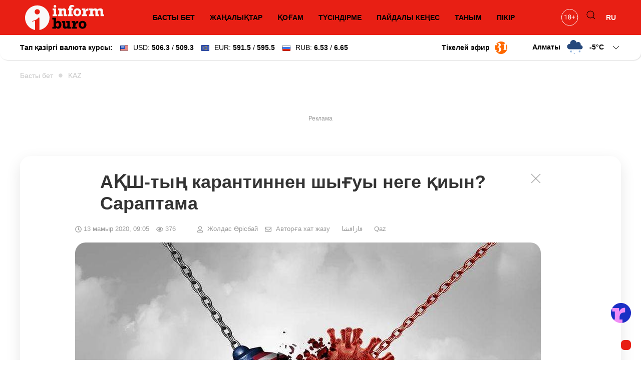

--- FILE ---
content_type: text/html; charset=utf-8
request_url: https://informburo.kz/kaz/ash-ty-karantinnen-shyuy-nege-iyn-saraptama.html
body_size: 18843
content:
<!DOCTYPE html>
<html lang="kk">

<head>
    <link rel="dns-prefetch" href="//fonts.googleapis.com">
    <meta charset="utf-8">
    <meta name="viewport" content="width=device-width, initial-scale=1">

    <title>АҚШ-тың карантиннен шығуы неге қиын? Сараптама - informburo.kz</title>
    <meta name="description" content="Күні кеше карантин шараларын босаңсытқан Ливан қайта жабылды. Себебі вирус жұқтырғандар саны тағы да күрт өскен. Таяуда осындай жағдайға Сингапур тап болды.">
    <link rel="canonical" href="https://informburo.kz/kaz/ash-ty-karantinnen-shyuy-nege-iyn-saraptama.html">
    <meta name="robots" content="index, follow, max-image-preview:large">
    <!-- Twitter Cards -->
    <meta name="twitter:card" content="summary_large_image">
    <meta name="twitter:site" content="@informburo_kz">
    <meta name="twitter:title" content="АҚШ-тың карантиннен шығуы неге қиын? Сараптама">
    <meta name="twitter:description" content="Күні кеше карантин шараларын босаңсытқан Ливан қайта жабылды. Себебі вирус жұқтырғандар саны тағы да күрт өскен. Таяуда осындай жағдайға Сингапур тап болды.">
    <meta name="twitter:image" content="https://informburo.kz/storage/photos/oldArticle/main/RF7vmgmg74Ngc1nH.jpg">
    <!-- Open Graph -->
    <meta property="og:site_name" content="informburo.kz">
    <meta property="og:type" content="article">
    <meta property="og:title" content="АҚШ-тың карантиннен шығуы неге қиын? Сараптама">
    <meta property="og:description" content="Күні кеше карантин шараларын босаңсытқан Ливан қайта жабылды. Себебі вирус жұқтырғандар саны тағы да күрт өскен. Таяуда осындай жағдайға Сингапур тап болды.">
    <meta property="og:image" content="https://informburo.kz/storage/photos/oldArticle/main/RF7vmgmg74Ngc1nH.jpg">
    <meta property="og:url" content="https://informburo.kz/kaz/ash-ty-karantinnen-shyuy-nege-iyn-saraptama.html">
    <meta property="site_name" content="informburo.kz">
    <meta property="article:published_time" content="2020-05-13T09:05:54+05:00">
    <meta property="article:modified_time" content="2026-01-15T11:53:18+05:00">
    <meta property="article:author" content="Жолдас Өрісбай">
    <meta property="article:section" content="KAZ">
    <meta property="article:tag" content="Сингапур">
    <meta property="article:tag" content="Дональд Трамп">
    <meta property="article:tag" content="Чикаго">
    <meta property="article:tag" content="Ливан">
    <meta property="article:tag" content="экономика">
    <meta property="article:tag" content="АҚШ">
    <meta property="article:tag" content="Илон Маск">
    <meta property="article:tag" content="қоғам">
    <meta property="article:tag" content="ғылым">
    <meta property="article:tag" content="Коронавирус">
    <meta property="article:tag" content="карантин">
    <!-- JSON-LD -->
    <script type="application/ld+json">
        {"@context":"https:\/\/schema.org","@graph":[{"@type":"NewsArticle","mainEntityOfPage":{"@type":"WebPage","@id":"https:\/\/informburo.kz\/kaz\/ash-ty-karantinnen-shyuy-nege-iyn-saraptama.html"},"headline":"АҚШ-тың карантиннен шығуы неге қиын? Сараптама","image":[{"@type":"ImageObject","url":"https:\/\/informburo.kz\/storage\/photos\/oldArticle\/main\/RF7vmgmg74Ngc1nH.jpg","width":"1280","height":"720"}],"datePublished":"2020-05-13T09:05:54+05:00","dateModified":"2026-01-15T11:53:18+05:00","description":"Күні кеше карантин шараларын босаңсытқан Ливан қайта жабылды. Себебі вирус жұқтырғандар саны тағы да күрт өскен. Таяуда осындай жағдайға Сингапур тап болды.","keywords":"Сингапур,Дональд Трамп,Чикаго,Ливан,экономика,АҚШ,Илон Маск,қоғам,ғылым,Коронавирус,карантин","articleSection":"KAZ","inLanguage":"kk","isPartOf":{"@type":"WebSite","name":"Informburo","@id":"https:\/\/informburo.kz"},"publisher":{"@type":"Organization","name":"Informburo","url":"https:\/\/informburo.kz","logo":{"@type":"ImageObject","url":"https:\/\/informburo.kz\/img\/logo_470x246.png","width":"470","height":"246"}},"author":{"@type":"Person","name":"Жолдас Өрісбай","url":"https:\/\/informburo.kz\/avtory\/zholdas-oerisbaj"}},{"@type":"NewsMediaOrganization","alternateName":["информбюро","informburo","информбюро кз","informburo kz"],"description":"Последние новости Казахстана и мира. Informburo.kz — аналитика, эксклюзивные материалы, рейтинги и репортажи. Будьте в курсе новых событий и новостей!","email":"info@informburo.kz","foundingDate":"01-01-2015","name":"Informburo","sameAs":["https:\/\/www.facebook.com\/informburo.kz","https:\/\/www.tiktok.com\/@informburo.kz","https:\/\/www.youtube.com\/channel\/UCQI3qvA84CyU9y9qfLxWkBw?sub_confirmation=1","https:\/\/instagram.com\/informburo.kz","https:\/\/twitter.com\/informburo_kz","https:\/\/www.whatsapp.com\/channel\/0029VaPTiE71NCrWRHOC5v0T"],"url":"https:\/\/informburo.kz","telephone":"+7(727)3550311","logo":{"@type":"ImageObject","url":"https:\/\/informburo.kz\/img\/logo_470x246.png","width":"470","height":"246","@id":"logo"},"image":"https:\/\/informburo.kz\/img\/logo_470x246.png","address":{"@type":"PostalAddress","streetAddress":"Тажибаевой, 155","addressLocality":"Алматы","addressCountry":"KZ","postalCode":"050060"},"@id":"Informburo"},{"@type":"BreadcrumbList","itemListElement":[{"@type":"ListItem","position":1,"item":{"@type":"Thing","name":"Главная","@id":"https:\/\/informburo.kz"}},{"@type":"ListItem","position":2,"item":{"@type":"Thing","name":"KAZ","@id":"https:\/\/informburo.kz\/kaz"}},{"@type":"ListItem","position":3,"item":{"@type":"Thing","name":"АҚШ-тың карантиннен шығуы неге қиын? Сараптама","@id":"https:\/\/informburo.kz\/kaz\/ash-ty-karantinnen-shyuy-nege-iyn-saraptama.html"}}]}]}
    </script>



    <link rel="apple-touch-icon" sizes="180x180" href="https://informburo.kz/img/favicons/apple-touch-icon.png">
    <link rel="icon" type="image/png" sizes="32x32" href="https://informburo.kz/img/favicons/favicon-32x32.png">
    <link rel="icon" type="image/png" sizes="16x16" href="https://informburo.kz/img/favicons/favicon-16x16.png">
    <link rel="manifest" href="https://informburo.kz/img/favicons/site.webmanifest">
    <link rel="mask-icon" href="https://informburo.kz/img/favicons/safari-pinned-tab.svg" color="#e83212">
    <link rel="shortcut icon" href="https://informburo.kz/img/favicons/favicon.ico">
    <meta name="msapplication-TileColor" content="#e83212">
    <meta name="msapplication-config" content="https://informburo.kz/img/favicons/browserconfig.xml">
    <meta name="theme-color" content="#e83212">
    <meta name="csrf-token" content="zuNboeTTF4bhyt08PcWWCHtf4eRlmRtYeVHiylMf">

            <meta property="yandex_recommendations_title" content="АҚШ-тың карантиннен шығуы неге қиын? Сараптама" />
        <meta property="yandex_recommendations_category" content="KAZ" />
        <meta property="yandex_recommendations_image" content="/storage/photos/oldArticle/main/RF7vmgmg74Ngc1nH.jpg" />
        <meta itemprop="datePublished" content="Wed, 13 May 2020 09:05:54 +0500" />

        <link rel="amphtml" href="https://informburo.kz/amp/kaz/ash-ty-karantinnen-shyuy-nege-iyn-saraptama.html">
    
    <meta property="fb:app_id" content="671455063019744" />
    <meta name="pmail-verification" content="5edca9336b9405bd94ba7f7c093cf850">
    <meta name="yandex-verification" content="65ababc96badbfc6" />
    <meta name="zen-verification" content="AVXoPZsp4Y3HbOZMHjQAT4CAlM475nw4V85DeAWesyF6LOm0xJMNrvDZbzn9s7lf" />
    <link rel="alternate" type="application/rss+xml" title="Informburo.kz: Cвежие новости Казахстана и мира"
        href="https://informburo.kz/rss/pubsubhubbub-feed.xml">


    <link rel="preload" as="style"
        href="https://fonts.googleapis.com/css2?family=Noto+Serif:ital,wght@0,400;0,700;1,400;1,700&display=swap" />

    <link href="https://fonts.googleapis.com/css2?family=Noto+Serif:ital,wght@0,400;0,700;1,400;1,700&display=swap"
        rel="stylesheet">

    <!-- Livewire Styles --><style >[wire\:loading][wire\:loading], [wire\:loading\.delay][wire\:loading\.delay], [wire\:loading\.inline-block][wire\:loading\.inline-block], [wire\:loading\.inline][wire\:loading\.inline], [wire\:loading\.block][wire\:loading\.block], [wire\:loading\.flex][wire\:loading\.flex], [wire\:loading\.table][wire\:loading\.table], [wire\:loading\.grid][wire\:loading\.grid], [wire\:loading\.inline-flex][wire\:loading\.inline-flex] {display: none;}[wire\:loading\.delay\.none][wire\:loading\.delay\.none], [wire\:loading\.delay\.shortest][wire\:loading\.delay\.shortest], [wire\:loading\.delay\.shorter][wire\:loading\.delay\.shorter], [wire\:loading\.delay\.short][wire\:loading\.delay\.short], [wire\:loading\.delay\.default][wire\:loading\.delay\.default], [wire\:loading\.delay\.long][wire\:loading\.delay\.long], [wire\:loading\.delay\.longer][wire\:loading\.delay\.longer], [wire\:loading\.delay\.longest][wire\:loading\.delay\.longest] {display: none;}[wire\:offline][wire\:offline] {display: none;}[wire\:dirty]:not(textarea):not(input):not(select) {display: none;}:root {--livewire-progress-bar-color: #2299dd;}[x-cloak] {display: none !important;}[wire\:cloak] {display: none !important;}dialog#livewire-error::backdrop {background-color: rgba(0, 0, 0, .6);}</style>
    <link rel="preload" as="style" href="https://informburo.kz/build/assets/app-Z6KuL5bF.css" /><link rel="stylesheet" href="https://informburo.kz/build/assets/app-Z6KuL5bF.css" data-navigate-track="reload" />
    <!-- Google Tag Manager -->
    <script>
        (function(w, d, s, l, i) {
            w[l] = w[l] || [];
            w[l].push({
                'gtm.start': new Date().getTime(),
                event: 'gtm.js'
            });
            var f = d.getElementsByTagName(s)[0],
                j = d.createElement(s),
                dl = l != 'dataLayer' ? '&l=' + l : '';
            j.async = true;
            j.src =
                'https://www.googletagmanager.com/gtm.js?id=' + i + dl;
            f.parentNode.insertBefore(j, f);
        })(window, document, 'script', 'dataLayer', 'GTM-KZ4HPFZ');
    </script>
    <!-- End Google Tag Manager -->

            <script src="https://cdn.jsdelivr.net/npm/vue@2.7.8"></script>

        <script>
            var article = {
                id: "82374"
            };
        </script>

                <script async src="https://jsn.24smi.net/smi.js"></script>

    <script>
        window.yaContextCb = window.yaContextCb || []
    </script>
    <script src='https://yandex.ru/ads/system/context.js' defer></script>

    <script src="https://cdn.gravitec.net/storage/fd9e57a088e9374f005ef5dc3d16d72e/client.js" defer></script>
</head>

<body class="kaz">
    <!-- Google Tag Manager (noscript) -->
    <noscript><iframe src="https://www.googletagmanager.com/ns.html?id=GTM-KZ4HPFZ" height="0" width="0"
            style="display:none;visibility:hidden"></iframe></noscript>
    <!-- End Google Tag Manager (noscript) -->

                        <!-- Banner A (adaptive) -->
<div id="adfox_168138554121941889" class="uk-text-center banner-a"></div>
<script>
    window.yaContextCb.push(()=>{
        Ya.adfoxCode.createAdaptive({
            ownerId: 393309,
            containerId: 'adfox_168138554121941889',
            params: {
                p1: 'cugts',
                p2: 'hrdc'
            }
        }, ['desktop', 'tablet'], {
            tabletWidth: 830,
            phoneWidth: 480,
            isAutoReloads: false
        })
    })
</script>            
    <header id="main-header" class="main-header uk-sticky" uk-sticky="show-on-up: true; animation: uk-animation-slide-top;"
    style="z-index: 999; overflow: hidden;">
    <div class="uk-container">
        <nav class="header-nav uk-navbar-container uk-navbar" uk-navbar>
            <div class="nav-overlay uk-navbar-left uk-width-expand">
                <button class="uk-navbar-toggle uk-hidden@m uk-icon uk-navbar-toggle-icon" uk-navbar-toggle-icon
                    uk-toggle="#modal-nav" type="button" style="z-index: 1;"></button>
                <a class="uk-navbar-item uk-logo"
                    href="https://informburo.kz/kaz">
                    <img src="/img/logo_main.svg?id=9876b082f169856d6ed0" width="158" height="50" alt="informburo"
                        class="uk-visible@m">
                    <img src="/img/logo_white_mobile.svg?id=9876b082f169856d6ed0" width="155" height="32"
                        alt="informburo" class="uk-hidden@m">

                    

                    

                    
                    
                </a>
                <ul class="uk-navbar-nav uk-visible@m uk-width-expand uk-flex-center">
                                            <li
                            class="">
                            <a href="https://informburo.kz/kaz">БАСТЫ БЕТ</a>
                        </li>
                        <li class="">
                            <a href="https://informburo.kz/kaz/newskaz">ЖАҢАЛЫҚТАР</a>
                        </li>
                        <li
                            class="">
                            <a href="https://informburo.kz/kaz/kogam">ҚОҒАМ</a>
                        </li>
                        <li
                            class="">
                            <a href="https://informburo.kz/kaz/tusyndirme">ТҮСІНДІРМЕ</a>
                        </li>
                        <li
                            class="">
                            <a href="https://informburo.kz/kaz/paydaly-kenes">ПАЙДАЛЫ КЕҢЕС</a>
                        </li>
                        <li
                            class="">
                            <a href="https://informburo.kz/kaz/tanym">ТАНЫМ</a>
                        </li>
                        <li class="">
                            <a href="https://informburo.kz/kaz/pikir">ПІКІР</a>
                        </li>
                                    </ul>
            </div>
            <div class="nav-overlay uk-navbar-right">
                <ul class="uk-navbar-nav">
                    <li>
                        <a class="uk-navbar-item"
                            href="https://informburo.kz/page/kaz/restrict"
                            title="Возрастные ограничения на informburo.kz">
                            <svg class="age-restrictions uk-preserve" width="35" viewBox="0 0 37 36" fill="none"
                                xmlns="http://www.w3.org/2000/svg" class="age-restrictions uk-preserve uk-svg"
                                data-svg="/img/18+.svg">
                                <circle cx="18.573" cy="17.7364" r="17.2364" stroke="black"></circle>
                                <path
                                    d="M11.5564 22H10.2849V13.5713L7.73511 14.5078V13.3594L11.3582 11.999H11.5564V22ZM21.2976 14.6445C21.2976 15.1413 21.1654 15.5833 20.9011 15.9707C20.6414 16.3581 20.2882 16.6611 19.8416 16.8799C20.3611 17.1032 20.7712 17.429 21.072 17.8574C21.3774 18.2858 21.53 18.7712 21.53 19.3135C21.53 20.1748 21.2384 20.8607 20.655 21.3711C20.0763 21.8815 19.3129 22.1367 18.365 22.1367C17.408 22.1367 16.6401 21.8815 16.0613 21.3711C15.4871 20.8561 15.2 20.1702 15.2 19.3135C15.2 18.7757 15.3458 18.2904 15.6375 17.8574C15.9337 17.4245 16.3416 17.0964 16.8611 16.873C16.419 16.6543 16.0704 16.3512 15.8152 15.9639C15.56 15.5765 15.4324 15.1367 15.4324 14.6445C15.4324 13.806 15.7013 13.1406 16.239 12.6484C16.7768 12.1562 17.4854 11.9102 18.365 11.9102C19.24 11.9102 19.9464 12.1562 20.4841 12.6484C21.0264 13.1406 21.2976 13.806 21.2976 14.6445ZM20.2654 19.2861C20.2654 18.7301 20.0876 18.2767 19.7322 17.9258C19.3813 17.5749 18.921 17.3994 18.3513 17.3994C17.7817 17.3994 17.3236 17.5726 16.9773 17.9189C16.6355 18.2653 16.4646 18.721 16.4646 19.2861C16.4646 19.8512 16.6309 20.2956 16.9636 20.6191C17.3009 20.9427 17.768 21.1045 18.365 21.1045C18.9574 21.1045 19.4223 20.9427 19.7595 20.6191C20.0968 20.291 20.2654 19.8467 20.2654 19.2861ZM18.365 12.9492C17.8682 12.9492 17.4649 13.1042 17.155 13.4141C16.8497 13.7194 16.697 14.1364 16.697 14.665C16.697 15.1709 16.8474 15.5811 17.1482 15.8955C17.4535 16.2054 17.8591 16.3604 18.365 16.3604C18.8708 16.3604 19.2742 16.2054 19.575 15.8955C19.8803 15.5811 20.033 15.1709 20.033 14.665C20.033 14.1592 19.8757 13.7467 19.5613 13.4277C19.2468 13.1087 18.8481 12.9492 18.365 12.9492ZM26.8757 16.6611H29.6511V17.8574H26.8757V21.002H25.6042V17.8574H22.8289V16.6611H25.6042V13.7559H26.8757V16.6611Z"
                                    fill="black"></path>
                            </svg>
                        </a>
                    </li>
                    <li class="uk-visible@m">
                        <button class="uk-navbar-toggle" uk-toggle="target: .nav-overlay; animation: uk-animation-fade"
                            type="button">
                            <svg class="uk-icon uk-search-icon" width="20" height="20" viewBox="0 0 20 20"
                                xmlns="http://www.w3.org/2000/svg">
                                <circle fill="none" stroke="#000" stroke-width="1.1" cx="9" cy="9"
                                    r="7"></circle>
                                <path fill="none" stroke="#000" stroke-width="1.1" d="M14,14 L18,18 L14,14 Z">
                                </path>
                            </svg>
                        </button>
                    </li>
                    <li class="uk-active">
                                                    <a href="https://informburo.kz">RU</a>
                                            </li>
                </ul>
            </div>
            <div class="nav-overlay uk-navbar-left uk-flex-1" hidden>
                <div class="uk-navbar-item uk-width-expand">
                    <form action="/search" method="GET" class="uk-search uk-search-navbar uk-width-1-1">
                        <input class="uk-search-input" name="q" type="search"
                            placeholder="Іздеу..." autofocus>
                    </form>
                </div>
                <button class="uk-navbar-toggle" uk-close
                    uk-toggle="target: .nav-overlay; animation: uk-animation-fade" type="button"></button>
            </div>
        </nav>
    </div>
</header>
    <div class="header-information">
        <div class="uk-container">
            <div class="uk-grid uk-grid-small uk-flex-between uk-flex-middle">
                <div>
                                            <!--[if BLOCK]><![endif]-->    <div>
        <div wire:snapshot="{&quot;data&quot;:{&quot;lang&quot;:&quot;kaz&quot;,&quot;rates&quot;:[[[[&quot;506.3&quot;,&quot;USD&quot;,&quot;\u0414\u043e\u043b\u043b\u0430\u0440&quot;,&quot;\u0421\u0428\u0410&quot;,&quot;509.3&quot;],{&quot;s&quot;:&quot;arr&quot;}],[[&quot;591.5&quot;,&quot;EUR&quot;,&quot;\u0415\u0432\u0440\u043e&quot;,&quot;595.5&quot;],{&quot;s&quot;:&quot;arr&quot;}],[[&quot;6.53&quot;,&quot;RUB&quot;,&quot;\u0420\u043e\u0441\u0441\u0438\u0439\u0441\u043a\u0438\u0439&quot;,&quot;\u0440\u0443\u0431\u043b\u044c&quot;,&quot;6.65&quot;],{&quot;s&quot;:&quot;arr&quot;}]],{&quot;class&quot;:&quot;Illuminate\\Support\\Collection&quot;,&quot;s&quot;:&quot;clctn&quot;}]},&quot;memo&quot;:{&quot;id&quot;:&quot;sVnE3lNdfxliiyn1EnOi&quot;,&quot;name&quot;:&quot;exchange-rates&quot;,&quot;path&quot;:&quot;kaz\/ash-ty-karantinnen-shyuy-nege-iyn-saraptama.html&quot;,&quot;method&quot;:&quot;GET&quot;,&quot;release&quot;:&quot;a-a-a&quot;,&quot;children&quot;:[],&quot;scripts&quot;:[],&quot;assets&quot;:[],&quot;errors&quot;:[],&quot;locale&quot;:&quot;ru&quot;},&quot;checksum&quot;:&quot;309b674281e4fb371f722af3841bfea9c37a3d22c70686ae30fd36804ad39b9e&quot;}" wire:effects="{&quot;listeners&quot;:[&quot;refreshExchangeRates&quot;]}" wire:id="sVnE3lNdfxliiyn1EnOi" class="uk-visible@m">
            <a href="/tags/kurs-valyut" class="uk-link-reset">
                <div class="uk-grid uk-grid-small uk-flex-right">
                    <div>
                        <strong>Тап қазіргі валюта курсы:</strong>
                    </div>
                    <div>
                        <img src="/img/components/exchange/flag_usa.png" alt="USD" class="uk-margin-small-right">USD:
                        <strong>506.3</strong> / <strong>509.3</strong>
                    </div>
                    <div>
                        <img src="/img/components/exchange/european_union_flag.png" alt="EUR"
                            class="uk-margin-small-right">EUR:
                        <strong>591.5</strong> / <strong>595.5</strong>
                    </div>
                    <div>
                        <img src="/img/components/exchange/flag_russia.png" alt="RUB"
                            class="uk-margin-small-right">RUB:
                        <strong>6.53</strong> / <strong>6.65</strong>
                    </div>
                </div>
            </a>
        </div>
        <div class="uk-hidden@m">
            <div uk-icon="icon: chevron-down">
                <img src="/img/components/exchange/flag_usa.png" alt="USD" class="uk-margin-small-right">USD:
                <strong>506.3</strong> / <strong>509.3</strong>
            </div>
            <div class="uk-background-default uk-text-left uk-dropdown uk-drop" uk-dropdown="pos: bottom-left;">
                <ul class="uk-nav uk-dropdown-nav currencies-list">
                    <li>
                        <img src="/img/components/exchange/european_union_flag.png" alt="EUR"
                            class="uk-margin-small-right">EUR:
                        <strong>591.5</strong> / <strong>595.5</strong>
                    </li>
                    <li>
                        <img src="/img/components/exchange/flag_russia.png" alt="RUB"
                            class="uk-margin-small-right">RUB:
                        <strong>6.53</strong> / <strong>6.65</strong>
                    </li>
                </ul>
            </div>
        </div>
    </div>
<!--[if ENDBLOCK]><![endif]-->                        
                                    </div>
                <div class="uk-text-right uk-flex uk-flex-middle">
                    
                    
                                            <a href="https://31.kz/kz" class="uk-visible@m uk-flex uk-flex-middle uk-margin-right"
                            style="color: #000;" target="_blank" rel="nofollow">
                            <strong class="uk-margin-small-right">Тікелей эфир</strong> <img
                                src="/img/components/31-logo.svg" width="25" uk-img>
                        </a>
                    
                                            <div class="uk-margin-medium-left">
                            <!--[if BLOCK]><![endif]-->    <div class="weather-forecast">
        <div wire:snapshot="{&quot;data&quot;:{&quot;lang&quot;:&quot;kaz&quot;,&quot;weather&quot;:[{&quot;aktau&quot;:[{&quot;city&quot;:&quot;\u0410\u049b\u0442\u0430\u0443&quot;,&quot;icon&quot;:&quot;3.svg&quot;,&quot;temp&quot;:-3},{&quot;s&quot;:&quot;arr&quot;}],&quot;aktobe&quot;:[{&quot;city&quot;:&quot;\u0410\u049b\u0442\u04e9\u0431\u0435&quot;,&quot;icon&quot;:&quot;71-73-75-77.svg&quot;,&quot;temp&quot;:-22},{&quot;s&quot;:&quot;arr&quot;}],&quot;almaty&quot;:[{&quot;city&quot;:&quot;\u0410\u043b\u043c\u0430\u0442\u044b&quot;,&quot;icon&quot;:&quot;71-73-75-77.svg&quot;,&quot;temp&quot;:-5},{&quot;s&quot;:&quot;arr&quot;}],&quot;astana&quot;:[{&quot;city&quot;:&quot;\u0410\u0441\u0442\u0430\u043d\u0430&quot;,&quot;icon&quot;:&quot;3.svg&quot;,&quot;temp&quot;:-25},{&quot;s&quot;:&quot;arr&quot;}],&quot;atyrau&quot;:[{&quot;city&quot;:&quot;\u0410\u0442\u044b\u0440\u0430\u0443&quot;,&quot;icon&quot;:&quot;2.svg&quot;,&quot;temp&quot;:-8},{&quot;s&quot;:&quot;arr&quot;}],&quot;balhash&quot;:[{&quot;city&quot;:&quot;\u0411\u0430\u043b\u049b\u0430\u0448&quot;,&quot;icon&quot;:&quot;3.svg&quot;,&quot;temp&quot;:-11},{&quot;s&quot;:&quot;arr&quot;}],&quot;zheskazgan&quot;:[{&quot;city&quot;:&quot;\u0416\u0435\u0437\u049b\u0430\u0437\u0493\u0430\u043d&quot;,&quot;icon&quot;:&quot;3.svg&quot;,&quot;temp&quot;:-16},{&quot;s&quot;:&quot;arr&quot;}],&quot;karaganda&quot;:[{&quot;city&quot;:&quot;\u049a\u0430\u0440\u0430\u0493\u0430\u043d\u0434\u044b&quot;,&quot;icon&quot;:&quot;3.svg&quot;,&quot;temp&quot;:-16},{&quot;s&quot;:&quot;arr&quot;}],&quot;kokshetau&quot;:[{&quot;city&quot;:&quot;\u041a\u04e9\u043a\u0448\u0435\u0442\u0430\u0443&quot;,&quot;icon&quot;:&quot;3.svg&quot;,&quot;temp&quot;:-32},{&quot;s&quot;:&quot;arr&quot;}],&quot;kostanay&quot;:[{&quot;city&quot;:&quot;\u049a\u043e\u0441\u0442\u0430\u043d\u0430\u0439&quot;,&quot;icon&quot;:&quot;2.svg&quot;,&quot;temp&quot;:-32},{&quot;s&quot;:&quot;arr&quot;}],&quot;kyzylorda&quot;:[{&quot;city&quot;:&quot;\u049a\u044b\u0437\u044b\u043b\u043e\u0440\u0434\u0430&quot;,&quot;icon&quot;:&quot;2.svg&quot;,&quot;temp&quot;:-13},{&quot;s&quot;:&quot;arr&quot;}],&quot;pavlodar&quot;:[{&quot;city&quot;:&quot;\u041f\u0430\u0432\u043b\u043e\u0434\u0430\u0440&quot;,&quot;icon&quot;:&quot;3.svg&quot;,&quot;temp&quot;:-28},{&quot;s&quot;:&quot;arr&quot;}],&quot;petropavlovsk&quot;:[{&quot;city&quot;:&quot;\u041f\u0435\u0442\u0440\u043e\u043f\u0430\u0432\u043b&quot;,&quot;icon&quot;:&quot;3.svg&quot;,&quot;temp&quot;:-34},{&quot;s&quot;:&quot;arr&quot;}],&quot;semey&quot;:[{&quot;city&quot;:&quot;\u0421\u0435\u043c\u0435\u0439&quot;,&quot;icon&quot;:&quot;3.svg&quot;,&quot;temp&quot;:-23},{&quot;s&quot;:&quot;arr&quot;}],&quot;taldykorgan&quot;:[{&quot;city&quot;:&quot;\u0422\u0430\u043b\u0434\u044b\u049b\u043e\u0440\u0493\u0430\u043d&quot;,&quot;icon&quot;:&quot;3.svg&quot;,&quot;temp&quot;:-15},{&quot;s&quot;:&quot;arr&quot;}],&quot;taraz&quot;:[{&quot;city&quot;:&quot;\u0422\u0430\u0440\u0430\u0437&quot;,&quot;icon&quot;:&quot;3.svg&quot;,&quot;temp&quot;:-6},{&quot;s&quot;:&quot;arr&quot;}],&quot;turkestan&quot;:[{&quot;city&quot;:&quot;\u0422\u04af\u0440\u043a\u0456\u0441\u0442\u0430\u043d&quot;,&quot;icon&quot;:&quot;71-73-75-77.svg&quot;,&quot;temp&quot;:-8},{&quot;s&quot;:&quot;arr&quot;}],&quot;uralsk&quot;:[{&quot;city&quot;:&quot;\u041e\u0440\u0430\u043b&quot;,&quot;icon&quot;:&quot;71-73-75-77.svg&quot;,&quot;temp&quot;:-16},{&quot;s&quot;:&quot;arr&quot;}],&quot;ust-kamenogorsk&quot;:[{&quot;city&quot;:&quot;\u04e8\u0441\u043a\u0435\u043c\u0435\u043d&quot;,&quot;icon&quot;:&quot;3.svg&quot;,&quot;temp&quot;:-22},{&quot;s&quot;:&quot;arr&quot;}],&quot;shymkent&quot;:[{&quot;city&quot;:&quot;\u0428\u044b\u043c\u043a\u0435\u043d\u0442&quot;,&quot;icon&quot;:&quot;71-73-75-77.svg&quot;,&quot;temp&quot;:-6},{&quot;s&quot;:&quot;arr&quot;}]},{&quot;s&quot;:&quot;arr&quot;}],&quot;default_weather_city&quot;:&quot;almaty&quot;},&quot;memo&quot;:{&quot;id&quot;:&quot;GTIcEUShGq9w5D3r4m0z&quot;,&quot;name&quot;:&quot;weather-forecast&quot;,&quot;path&quot;:&quot;kaz\/ash-ty-karantinnen-shyuy-nege-iyn-saraptama.html&quot;,&quot;method&quot;:&quot;GET&quot;,&quot;release&quot;:&quot;a-a-a&quot;,&quot;children&quot;:[],&quot;scripts&quot;:[],&quot;assets&quot;:[],&quot;errors&quot;:[],&quot;locale&quot;:&quot;ru&quot;},&quot;checksum&quot;:&quot;5336a46b90a0e3ff7a4f5199655ed08fd85aeee15a4c903e8112de8c04e97220&quot;}" wire:effects="[]" wire:id="GTIcEUShGq9w5D3r4m0z" class="uk-grid uk-grid-small">
            <div>
                <div class="">
                    <div class="current-city">
                        <span class="default-city">Алматы</span>
                        <img src="/img/components/weather/day/71-73-75-77.svg"
                            class="uk-visible@m default-icon weather-icon" uk-svg>
                        <span class="default-temp">-5<span
                                class="deg">C</span>
                            <svg class=" uk-icon" width="20" height="20" viewBox="0 0 20 20" xmlns="http://www.w3.org/2000/svg">
                                <polyline fill="none" stroke="#000" stroke-width="1.03" points="16 7 10 13 4 7">
                                </polyline>
                            </svg>
                        </span>
                    </div>
                     <div id="weather-cities" class="uk-background-default uk-dropdown uk-text-left uk-drop"
                        uk-dropdown="pos: bottom-right; mode: click;">
                        <div class="weather-cities-scrollable">
                            <ul class="uk-visible@m uk-nav uk-dropdown-nav cities-list uk-column-1-2@m">
                                <!--[if BLOCK]><![endif]-->                                    <a href="/weather/aktau" style="text-decoration: none;">
                                        <li class="city" data-key="aktau" data-city="Ақтау"
                                            data-icon="/img/components/weather/day/3.svg"
                                            data-temp="-3">
                                            <img src="/img/components/weather/day/3.svg"
                                                class="weather-icon-dropdown" uk-svg>
                                            <span>-3&deg;C</span>
                                            <span>Ақтау </span>
                                        </li>
                                    </a>
                                    
                                                                    <a href="/weather/aktobe" style="text-decoration: none;">
                                        <li class="city" data-key="aktobe" data-city="Ақтөбе"
                                            data-icon="/img/components/weather/day/71-73-75-77.svg"
                                            data-temp="-22">
                                            <img src="/img/components/weather/day/71-73-75-77.svg"
                                                class="weather-icon-dropdown" uk-svg>
                                            <span>-22&deg;C</span>
                                            <span>Ақтөбе </span>
                                        </li>
                                    </a>
                                    
                                                                    <a href="/weather/almaty" style="text-decoration: none;">
                                        <li class="city" data-key="almaty" data-city="Алматы"
                                            data-icon="/img/components/weather/day/71-73-75-77.svg"
                                            data-temp="-5">
                                            <img src="/img/components/weather/day/71-73-75-77.svg"
                                                class="weather-icon-dropdown" uk-svg>
                                            <span>-5&deg;C</span>
                                            <span>Алматы </span>
                                        </li>
                                    </a>
                                    
                                                                    <a href="/weather/astana" style="text-decoration: none;">
                                        <li class="city" data-key="astana" data-city="Астана"
                                            data-icon="/img/components/weather/day/3.svg"
                                            data-temp="-25">
                                            <img src="/img/components/weather/day/3.svg"
                                                class="weather-icon-dropdown" uk-svg>
                                            <span>-25&deg;C</span>
                                            <span>Астана </span>
                                        </li>
                                    </a>
                                    
                                                                    <a href="/weather/atyrau" style="text-decoration: none;">
                                        <li class="city" data-key="atyrau" data-city="Атырау"
                                            data-icon="/img/components/weather/day/2.svg"
                                            data-temp="-8">
                                            <img src="/img/components/weather/day/2.svg"
                                                class="weather-icon-dropdown" uk-svg>
                                            <span>-8&deg;C</span>
                                            <span>Атырау </span>
                                        </li>
                                    </a>
                                    
                                                                    <a href="/weather/balhash" style="text-decoration: none;">
                                        <li class="city" data-key="balhash" data-city="Балқаш"
                                            data-icon="/img/components/weather/day/3.svg"
                                            data-temp="-11">
                                            <img src="/img/components/weather/day/3.svg"
                                                class="weather-icon-dropdown" uk-svg>
                                            <span>-11&deg;C</span>
                                            <span>Балқаш </span>
                                        </li>
                                    </a>
                                    
                                                                    <a href="/weather/zheskazgan" style="text-decoration: none;">
                                        <li class="city" data-key="zheskazgan" data-city="Жезқазған"
                                            data-icon="/img/components/weather/day/3.svg"
                                            data-temp="-16">
                                            <img src="/img/components/weather/day/3.svg"
                                                class="weather-icon-dropdown" uk-svg>
                                            <span>-16&deg;C</span>
                                            <span>Жезқазған </span>
                                        </li>
                                    </a>
                                    
                                                                    <a href="/weather/karaganda" style="text-decoration: none;">
                                        <li class="city" data-key="karaganda" data-city="Қарағанды"
                                            data-icon="/img/components/weather/day/3.svg"
                                            data-temp="-16">
                                            <img src="/img/components/weather/day/3.svg"
                                                class="weather-icon-dropdown" uk-svg>
                                            <span>-16&deg;C</span>
                                            <span>Қарағанды </span>
                                        </li>
                                    </a>
                                    
                                                                    <a href="/weather/kokshetau" style="text-decoration: none;">
                                        <li class="city" data-key="kokshetau" data-city="Көкшетау"
                                            data-icon="/img/components/weather/day/3.svg"
                                            data-temp="-32">
                                            <img src="/img/components/weather/day/3.svg"
                                                class="weather-icon-dropdown" uk-svg>
                                            <span>-32&deg;C</span>
                                            <span>Көкшетау </span>
                                        </li>
                                    </a>
                                    
                                                                    <a href="/weather/kostanay" style="text-decoration: none;">
                                        <li class="city" data-key="kostanay" data-city="Қостанай"
                                            data-icon="/img/components/weather/day/2.svg"
                                            data-temp="-32">
                                            <img src="/img/components/weather/day/2.svg"
                                                class="weather-icon-dropdown" uk-svg>
                                            <span>-32&deg;C</span>
                                            <span>Қостанай </span>
                                        </li>
                                    </a>
                                    
                                                                    <a href="/weather/kyzylorda" style="text-decoration: none;">
                                        <li class="city" data-key="kyzylorda" data-city="Қызылорда"
                                            data-icon="/img/components/weather/day/2.svg"
                                            data-temp="-13">
                                            <img src="/img/components/weather/day/2.svg"
                                                class="weather-icon-dropdown" uk-svg>
                                            <span>-13&deg;C</span>
                                            <span>Қызылорда </span>
                                        </li>
                                    </a>
                                    
                                                                    <a href="/weather/pavlodar" style="text-decoration: none;">
                                        <li class="city" data-key="pavlodar" data-city="Павлодар"
                                            data-icon="/img/components/weather/day/3.svg"
                                            data-temp="-28">
                                            <img src="/img/components/weather/day/3.svg"
                                                class="weather-icon-dropdown" uk-svg>
                                            <span>-28&deg;C</span>
                                            <span>Павлодар </span>
                                        </li>
                                    </a>
                                    
                                                                    <a href="/weather/petropavlovsk" style="text-decoration: none;">
                                        <li class="city" data-key="petropavlovsk" data-city="Петропавл"
                                            data-icon="/img/components/weather/day/3.svg"
                                            data-temp="-34">
                                            <img src="/img/components/weather/day/3.svg"
                                                class="weather-icon-dropdown" uk-svg>
                                            <span>-34&deg;C</span>
                                            <span>Петропавл </span>
                                        </li>
                                    </a>
                                    
                                                                    <a href="/weather/semey" style="text-decoration: none;">
                                        <li class="city" data-key="semey" data-city="Семей"
                                            data-icon="/img/components/weather/day/3.svg"
                                            data-temp="-23">
                                            <img src="/img/components/weather/day/3.svg"
                                                class="weather-icon-dropdown" uk-svg>
                                            <span>-23&deg;C</span>
                                            <span>Семей </span>
                                        </li>
                                    </a>
                                    
                                                                    <a href="/weather/taldykorgan" style="text-decoration: none;">
                                        <li class="city" data-key="taldykorgan" data-city="Талдықорған"
                                            data-icon="/img/components/weather/day/3.svg"
                                            data-temp="-15">
                                            <img src="/img/components/weather/day/3.svg"
                                                class="weather-icon-dropdown" uk-svg>
                                            <span>-15&deg;C</span>
                                            <span>Талдықорған </span>
                                        </li>
                                    </a>
                                    
                                                                    <a href="/weather/taraz" style="text-decoration: none;">
                                        <li class="city" data-key="taraz" data-city="Тараз"
                                            data-icon="/img/components/weather/day/3.svg"
                                            data-temp="-6">
                                            <img src="/img/components/weather/day/3.svg"
                                                class="weather-icon-dropdown" uk-svg>
                                            <span>-6&deg;C</span>
                                            <span>Тараз </span>
                                        </li>
                                    </a>
                                    
                                                                    <a href="/weather/turkestan" style="text-decoration: none;">
                                        <li class="city" data-key="turkestan" data-city="Түркістан"
                                            data-icon="/img/components/weather/day/71-73-75-77.svg"
                                            data-temp="-8">
                                            <img src="/img/components/weather/day/71-73-75-77.svg"
                                                class="weather-icon-dropdown" uk-svg>
                                            <span>-8&deg;C</span>
                                            <span>Түркістан </span>
                                        </li>
                                    </a>
                                    
                                                                    <a href="/weather/uralsk" style="text-decoration: none;">
                                        <li class="city" data-key="uralsk" data-city="Орал"
                                            data-icon="/img/components/weather/day/71-73-75-77.svg"
                                            data-temp="-16">
                                            <img src="/img/components/weather/day/71-73-75-77.svg"
                                                class="weather-icon-dropdown" uk-svg>
                                            <span>-16&deg;C</span>
                                            <span>Орал </span>
                                        </li>
                                    </a>
                                    
                                                                    <a href="/weather/ust-kamenogorsk" style="text-decoration: none;">
                                        <li class="city" data-key="ust-kamenogorsk" data-city="Өскемен"
                                            data-icon="/img/components/weather/day/3.svg"
                                            data-temp="-22">
                                            <img src="/img/components/weather/day/3.svg"
                                                class="weather-icon-dropdown" uk-svg>
                                            <span>-22&deg;C</span>
                                            <span>Өскемен </span>
                                        </li>
                                    </a>
                                    
                                                                    <a href="/weather/shymkent" style="text-decoration: none;">
                                        <li class="city" data-key="shymkent" data-city="Шымкент"
                                            data-icon="/img/components/weather/day/71-73-75-77.svg"
                                            data-temp="-6">
                                            <img src="/img/components/weather/day/71-73-75-77.svg"
                                                class="weather-icon-dropdown" uk-svg>
                                            <span>-6&deg;C</span>
                                            <span>Шымкент </span>
                                        </li>
                                    </a>
                                    
                                <!--[if ENDBLOCK]><![endif]-->                            </ul>
                            <a class="uk-button uk-button-primary uk-width-1-1 uk-margin-small-top" href="/weather">Все
                                города</a>
                        </div>
                    </div>
                </div>
            </div>
        </div>
    </div>
<!--[if ENDBLOCK]><![endif]-->                            
                        </div>
                                    </div>
            </div>
        </div>
    </div>



            
        
            
        
            
        
            
        
            
        
            
        
            
        
            
        
            
        
            
        
            
        
    
    <div class="content-box">
            
    
    <div class="uk-container">
        <nav aria-label="Breadcrumb">
    <ul class="uk-breadcrumb">
                    <li><a href="https://informburo.kz/kaz">Басты бет</a></li>

            
                                                <li><a href="https://informburo.kz/kaz">KAZ</a></li>
                            
            
            
            
            
            
            </ul>
</nav>
    </div>

            <!-- Banner B -->
<!-- Desktop -->
<div id="adfox_168138520745567123-82374-1" class="banner-block banner-970x90 uk-margin-top uk-visible@m banner-b"></div>
<script>
    window.yaContextCb.push(()=>{
        Ya.adfoxCode.createAdaptive({
            ownerId: 393309,
            containerId: 'adfox_168138520745567123-82374-1',
            params: {
                p1: 'cunlc',
                p2: 'hsaa'
            }
        }, ['desktop', 'tablet'], {
            tabletWidth: 830,
            phoneWidth: 480,
            isAutoReloads: false
        })
    })
</script>
<!-- Mobile -->
<div id="adfox_168138497491849464-82374-1" class="banner-block banner-320x100 uk-margin-top uk-hidden@m banner-b"></div>
<script>
    window.yaContextCb.push(()=>{
        Ya.adfoxCode.createAdaptive({
            ownerId: 393309,
            containerId: 'adfox_168138497491849464-82374-1',
            params: {
                p1: 'cunnu',
                p2: 'hsav'
            }
        }, ['phone'], {
            tabletWidth: 830,
            phoneWidth: 480,
            isAutoReloads: false
        })
    })
</script>
    
    <div class="article-infinite-scroll">
        <div class="uk-container">
            <article id="article-82374" class="content article-content uk-margin-medium-bottom">

                <header class="sticky-heading uk-card uk-card-default uk-card-body">
                    <div class="article-title uk-flex uk-flex-between">
                        <div>
                            <h1>
                                                                                                                                                                                                                                                                                                                                                                                                                                                                                                                                                                                                                                                                                                                                                                                                                                                                                                                                                                                                                                                                                                                                                                                                                                                                                                                                                                                                                                                                АҚШ-тың карантиннен шығуы неге қиын? Сараптама
                                                            </h1>
                        </div>
                        <div>
                            <a class="uk-close-large uk-icon uk-close" href="https://informburo.kz">
                                <svg width="20" height="20" viewBox="0 0 20 20" xmlns="http://www.w3.org/2000/svg">
                                    <line fill="none" stroke="#000" stroke-width="1.4" x1="1" y1="1"
                                        x2="19" y2="19"></line>
                                    <line fill="none" stroke="#000" stroke-width="1.4" x1="19" y1="1"
                                        x2="1" y2="19"></line>
                                </svg>
                            </a>
                        </div>
                    </div>
                </header>

                <div class="uk-container uk-container-small">
                    <div class="uk-grid">
                        <div class="uk-width-1-1 article-meta">
                            <small class="uk-text-muted">
                                
                                <svg class="uk-icon" xmlns="http://www.w3.org/2000/svg" viewBox="0 0 512 512" width="12.8"
                                    height="12.8">
                                    <path
                                        d="M256 8C119 8 8 119 8 256s111 248 248 248 248-111 248-248S393 8 256 8zm0 448c-110.5 0-200-89.5-200-200S145.5 56 256 56s200 89.5 200 200-89.5 200-200 200zm61.8-104.4l-84.9-61.7c-3.1-2.3-4.9-5.9-4.9-9.7V116c0-6.6 5.4-12 12-12h32c6.6 0 12 5.4 12 12v141.7l66.8 48.6c5.4 3.9 6.5 11.4 2.6 16.8L334.6 349c-3.9 5.3-11.4 6.5-16.8 2.6z">
                                    </path>
                                </svg>
                                
                                <time
                                    datetime="2020-05-13T09:05:54+05:00">13 мамыр 2020, 09:05</time>
                            </small>

                            <div wire:snapshot="{&quot;data&quot;:{&quot;id&quot;:82374,&quot;views&quot;:0,&quot;loading&quot;:true,&quot;isKaz&quot;:false},&quot;memo&quot;:{&quot;id&quot;:&quot;XWu006f4M0ClSNxNLCUx&quot;,&quot;name&quot;:&quot;article-views&quot;,&quot;path&quot;:&quot;kaz\/ash-ty-karantinnen-shyuy-nege-iyn-saraptama.html&quot;,&quot;method&quot;:&quot;GET&quot;,&quot;release&quot;:&quot;a-a-a&quot;,&quot;children&quot;:[],&quot;scripts&quot;:[],&quot;assets&quot;:[],&quot;lazyLoaded&quot;:false,&quot;lazyIsolated&quot;:true,&quot;errors&quot;:[],&quot;locale&quot;:&quot;ru&quot;},&quot;checksum&quot;:&quot;0b2d9fc9a56b765b535761aede99b9f9c84078a442927f62606ea01f6968e453&quot;}" wire:effects="[]" wire:id="XWu006f4M0ClSNxNLCUx" x-intersect="$wire.__lazyLoad(&#039;[base64]&#039;)"></div>                            

                            
                                                            <small class="article-meta-authors uk-text-muted">
                                    
                                    <svg class="uk-icon" xmlns="http://www.w3.org/2000/svg" viewBox="0 0 448 512"
                                        width="11.200000000000001" height="12.8">
                                        <path
                                            d="M313.6 304c-28.7 0-42.5 16-89.6 16-47.1 0-60.8-16-89.6-16C60.2 304 0 364.2 0 438.4V464c0 26.5 21.5 48 48 48h352c26.5 0 48-21.5 48-48v-25.6c0-74.2-60.2-134.4-134.4-134.4zM400 464H48v-25.6c0-47.6 38.8-86.4 86.4-86.4 14.6 0 38.3 16 89.6 16 51.7 0 74.9-16 89.6-16 47.6 0 86.4 38.8 86.4 86.4V464zM224 288c79.5 0 144-64.5 144-144S303.5 0 224 0 80 64.5 80 144s64.5 144 144 144zm0-240c52.9 0 96 43.1 96 96s-43.1 96-96 96-96-43.1-96-96 43.1-96 96-96z">
                                        </path>
                                    </svg>

                                                                            <a href="https://informburo.kz/avtory/zholdas-oerisbaj"
                                            target="_blank">Жолдас Өрісбай</a>
                                                                    </small>
                            
                                                            <small class="uk-text-muted">
                                    
                                    <svg class="uk-icon" xmlns="http://www.w3.org/2000/svg" viewBox="0 0 512 512" width="12.8"
                                        height="12.8">
                                        <path
                                            d="M464 64H48C21.49 64 0 85.49 0 112v288c0 26.51 21.49 48 48 48h416c26.51 0 48-21.49 48-48V112c0-26.51-21.49-48-48-48zm0 48v40.805c-22.422 18.259-58.168 46.651-134.587 106.49-16.841 13.247-50.201 45.072-73.413 44.701-23.208.375-56.579-31.459-73.413-44.701C106.18 199.465 70.425 171.067 48 152.805V112h416zM48 400V214.398c22.914 18.251 55.409 43.862 104.938 82.646 21.857 17.205 60.134 55.186 103.062 54.955 42.717.231 80.509-37.199 103.053-54.947 49.528-38.783 82.032-64.401 104.947-82.653V400H48z">
                                        </path>
                                    </svg>
                                    <a
                                        href="mailto:p.andreichenko@informburo.kz?subject=АҚШ-тың карантиннен шығуы неге қиын? Сараптама&body=Ссылка на материал (не удалять): https://informburo.kz/kaz/ash-ty-karantinnen-shyuy-nege-iyn-saraptama.html">
                                        Авторға хат жазу
                                    </a>
                                </small>
                            
                                                            <small class="uk-text-muted">
                                    <span class="uk-icon" uk-icon="icon: world; ratio: 0.8;"></span>
                                    <a href="#" class="article-translate" data-lang="vyaz">قازاقشا</a>
                                </small>

                                <small class="uk-text-muted">
                                    <span class="uk-icon" uk-icon="icon: world; ratio: 0.8;"></span>
                                    <a href="#" class="article-translate" data-lang="qaz">Qaz</a>
                                </small>
                                                    </div>
                    </div>
                                            <div class="uk-grid uk-grid-small">
                            <div class="uk-width-1-1">
                                                                    <figure class="article-main-img">
                                        <div class="uk-inline">
                                            <img class="uk-responsive-width" src="/storage/photos/oldArticle/main/RF7vmgmg74Ngc1nH.jpg"
                                                alt="Сурет depositphotos.com сайтынан алынды" fetchpriority="high">
                                                                                                                                                                                                                                                                                                                                                                                                                                                                                                                                                                                                                                                                                                                                                                                                                                                                                                                                                                                                                                                                                                                                        </div>
                                                                                    <figcaption>
                                                <small class="uk-text-muted">Сурет depositphotos.com сайтынан алынды</small>
                                            </figcaption>
                                                                            </figure>
                                                            </div>
                        </div>
                    
                    <div class="uk-grid">
                        <div class="uk-width-2-3@m uk-width-1-1">

                            
                            <strong class="article-excerpt">
                                Күні кеше карантин шараларын босаңсытқан Ливан қайта жабылды. Себебі вирус жұқтырғандар саны тағы да күрт өскен. Таяуда осындай жағдайға Сингапур тап болды.
                            </strong>

                            
                            <div class="article">
                                <style>@import 'https://fonts.googleapis.com/css?family=Noto+Serif:400,400i,700,700i&subset=cyrillic';
hr.empty { display:none;}
.article {
 color: #181818;
 font-family: 'Noto Serif', Arial, Helvetica, sans-serif;
 text-align: left;
 font-size: 16px;
	line-height:170%;
}
.article p {
 margin-bottom: 20px;
}
.article ul{
	margin:15px 0;
	padding:0;
}
.article ul li {
 display: block;
 position: relative;
	padding-left:15px; position:relative;
}
.article ul li:before {
 content: "▪";
 position: absolute;
 left: 0px;
}
.article hr {
	height:1px; color:#ededed;
}
.article a {
 color: #e81f14;
 text-decoration: underline;
}

.article a:hover {
 color: #181818;
 text-decoration: none
}

.article h2 {
 font-size: 22px;
 font-weight: 700;
 margin-top: 24px
}

.article .article-text-img {
 margin-bottom: 20px
}

.article .article-text-img img {
 margin-bottom: 10px
}

.article .article-text-img p {
 font-size: 14px;
 margin: 0
}


.article .article-text-img .article-img-cred {
 font-size: 12px
}

.article .article-text-img .article-img-cred a {
 color: #888;
 text-decoration: none
}

.article .article-text-img .article-img-cred a:hover {
 color: #181818
}

.article .blockquote, .article blockquote {
 background-color: #fafafa;
 padding: 30px;
 border-left: 5px solid #e81f14;
	margin-left:0;
	margin-right:0;
}
.article blockquote p {
 margin: 0;
}

.article .article-text-corrector {
 display: none;
 margin-bottom: 30px;
 margin-top: 20px;
}

.article .article-text-corrector p {
 font-size: 12px;
 color: #888
}

.article .article-text-corrector p i {
 color: #e81f14;
 margin-right: 5px
}

.article .article-text-share {
 margin-bottom: 30px
}

.article .article-text-tags {
 color: #888;
 text-transform: uppercase
}

.article .article-text-tags ul {
 list-style: none;
 display: inline-block;
 font-size: 11px;
 padding-left: 0;
}

.article .article-text-tags ul li {
 display: inline-block;
 padding-left: .7em;
 text-indent: -.7em;
	margin-right:5px;
}
.article .article-text-tags ul li:before {
 content: none;
 position: static;
}

.article .article-text-tags ul li a {
 color: #888;
 text-decoration: none;
	white-space:nowrap;

}

.article .article-text-tags ul li a:hover {
 color: #181818
}

.article .article-text-tags ul li a:before {
 content: "#"
}



.article iframe {
 max-width: 100%;
}
.article >iframe {
 margin-bottom: 20px;
}


.article table {
 margin-bottom: 20px;
}

.article .article-banner {
 width: 300px
}



.article .article-img-cred {
 margin-top: 0;
 text-align: left;
 margin-bottom: 20px
}
.article .article-img-cred>span {
 color: #888;
 display: block;
 font-size: 12px;
}




.article .text-card h2 span,
.opinion-item .opinion-item-header .opinion-item-title h4 {
 font-family: roboto, Arial, Helvetica, sans-serif
}

.opinion-item,
.opinion-item .opinion-item-header {
 display: -webkit-box;
 display: -ms-flexbox;
 -webkit-box-orient: horizontal;
 -webkit-box-direction: normal
}


.article .text-card {
 padding: 20px;
 border: 5px solid #ebebeb;
 margin-bottom: 30px
}

.article .article-text .text-card h2 {
 margin-top: 0
}

.article .text-card h2 span {
 font-size: 18px;
 font-weight: 700;
 color: #e81f14
}

.article .text-card a {
 color: #e81f14;
 text-decoration: underline
}

.article .text-card a:hover {
 color: #181818;
 text-decoration: none
}

.article .text-card p {
 margin: 0
}

.article .text-card:last-child {
 margin-bottom: 35px
}



.article-text .ib_image:first-child {margin-top:0; padding-top:0;}
.article .ib_image > p { margin: 0;}
.article .ib_image .img_inn {
 margin-top: 0;
 color: #888;
 font-size: 12px;
 margin-bottom: 0px;
}
.article .ib_image .img_inn div {
 margin: 0;
 padding: 0;
}

.article .ib_image .img_inn .row {
 display: -webkit-flex;
 display: -moz-flex;
 display: -ms-flex;
 display: -o-flex;
 display: flex;
 -webkit-flex-direction: column-reverse;
 -moz-flex-direction: column-reverse;
 -ms-flex-direction: column-reverse;
 -o-flex-direction: column-reverse;
 flex-direction: column-reverse;
}
.article .ib_image .img_inn .imgalt {
 font-size: 14px;
 margin: 0;
 color: #181818;
 margin-top: 5px;
}

.article .imgcopy {color:#999999; margin-top:5px; font-size:11px;}

.usual_tab { border:0; width:100% !important; font-size:12px;}
.usual_tab td { width:auto; padding:5px 10px; border:1px solid #ddd; }

.ib_image img {
 /* width: auto;
 height: auto;
 max-width: 100%;
 float: none; */
 margin-right: 10px;
}


.framevideo {width: 100%;
	padding-bottom: 56.25%; /* 16:9 */
	position: relative;}
.framevideo iframe { position:absolute; width:100%; height:100%;}
</style><article class="article"><p>Сәуір айында АҚШ бойымен түрлі штат орталықтарында карантин шараларына қарсы наразылықтар болды. Қазір сондай толқындар Еуропада ушыққаны белгілі. Расында, көптеген ел үкіметі тығырыққа тіреліп отыр. Трамп пандемияға қарсы дайындығын кеш бастап, <strong>80 мың адамның</strong> өлімін санап отырса да, өзінің саяси рейтингінің өскенін айтудан шаршар емес. Трамп қасындағы сарапшылардың ескертуін ескермей, америкалық консерваторлардың протестерін алға тартып, штаттарды қайта ашуды жылдамдатып отыр.</p>

<p><strong>Оқи отырыңыз: </strong><a href="https://informburo.kz/kaz/pandemiyadan-shyudy-sh-scenari-ash-pen-batys-europa-ay-zholdy-tadady.html" target="_blank">Пандемиядан шығудың үш сценариі. АҚШ пен Батыс Еуропа қай жолды таңдады?</a></p>


<p>АҚШ-тағы штат губернаторларының федералды биліктен еркін әрекет ете алуы карантиннен шығу процесін қиындатады. Себебі, әр штаттағы карантин (stay-at-home order) шарасын алуды тек сол штаттың губернаторы шешеді. Ал оған бұйыра айтуға Трамптың мансабы өтпейді. Сондықтан мамыр айының басынан бастап 50 штаттың жартысынан көбі ақырындап карантин шараларын алуды бастады. Карантинді алып жатқан штаттардың басым бөлігі губернаторы республикалық партиядан болғандар болып отыр. Ал Арканзас, Айова, Миссури, Небраска және Вайоминг штаттарының губернаторлары кейс сандары артып жатса да, "пандемияны жеңдік" деп жар салды. Себебі, олар республикалық партиядан және Трамптың нағыз қолдаушылары.</p>
<p>Ақ үй карантин шараларын босаңсытуды үш фазаға бөліп өткізуді ұсынды. Бірінші фазаға кейстер саны азая бастаған штаттар өте алады (жоғарыдағы бес штаттағы кейстер санының траекториясы төмендемесе де, бірінші фазаны бастап жіберді). Базалық карантин шаралары сақталады және <strong>10 адамнан артық жиналмау</strong> міндеттелген.</p>
<ul>
<li><strong>Бірінші фазада</strong> ресторандар, театрлар және жаттығу залдары ашылады. Бірақ барлар, мектептер және қарттар үйі жабық күйде қалады.</li>
<li><strong>Екінші фазада</strong> мектептер мен барлар ашылады және 50 адамнан артық жиналуға тыйым салынады. Қарттар үйі жабық қалуы тиіс.</li>
<li><strong>Үшінші фазада</strong> қоғам бұрынғы қалыпқа қайта оралады. Тек қашықты сақтау мен қолды жиі жуу сынды шаралар сақталады.</li>
</ul>

<p><strong>Оқи отырыңыз: </strong><a href="https://informburo.kz/kaz/ash-italiyany-atelgn-aytalauy-mmkn-eldeg-azastandytar-alay-mr-srp-zhatyr.html" target="_blank">"АҚШ Италияның қателігін қайталауы мүмкін". Елдегі қазақстандықтар қалай өмір сүріп жатыр?</a></p>


<p>Чикаго университетінің экономика профессоры Джозеф Вавраның зерттеуінше, әрбір үшінші америкалық отбасында 14 жасқа дейінгі баласы бар. Ал әрбір оныншы отбасы ажырасқан. Демек, отбасы үлкені жұмысқа кеткенде баланы қарайтын ешкім болмайды екен. Ал бірінші фазада жұмыс орындары ашыла бастағанымен, мектеп жабық екені белгілі. Мұндай отбасы шеңберіндегі мәселелерге федералды үкімет бас ауыртпайтыны анық, бірақ ескерілуі тиіс.</p>
<p>Сосын экономикалық тұрғыдан қарасаңыз да, АҚШ экономикасы өте күрделі әрі ішкі бизнес секторы өзара байланысқан. Мысалы, Айовадағы өндіріс орнына Огайодағы бөлшек не жартылай өнім қажет болуы мүмкін. Ал Айова ашылғанымен, Огайо әлі жабық. Демек, экономика жартылай ашылғанымен, өнім өндіру қиындықтары көп. Жоғарыда айтқанымыздай, әр штаттың өзінше әрекет етуі карантиннен шығуды осылай қиындатып отыр.</p>


<p><strong>Оқи отырыңыз: </strong><a href="https://informburo.kz/kaz/ash-dollary-halyaraly-mrtebesnen-ayyryla-ma-saraptama.html" target="_blank">АҚШ доллары халықаралық мәртебесінен айырыла ма? Сараптама</a></p>


<p>Күні кеше, Илон Маск ашуға мініп, Калифорния штаты губернаторының карантин шарасына қарамастан, Тесла көлігін құрастыратын зауытының жұмысын қайта бастап жіберді. Артынша оны Трамп жақтап, бір-біріне рақмет айтып та үлгерді. Илон Маск ғылымды жақтайтын азамат. Кезінде ол: <strong>"Егер менің айтқаным мен ғылым біріне-бірі қайшы келсе, ғылымды таңдаңыз"</strong> деген еді. Дәл қазір ол ғылымнан экономиканы жоғары қойып отыр.</p>
<p>Федералды және жергілікті билік пандемияны саясиландырып жіберді. Себебі, тезірек экономиканы қайта жандандыруды республикалықтар қаласа, демократтар адам өлімін алға тартып, асықпауды айтады. Екі жақтан да әрбір қадам, әрбір аргумент бірін-бірі дискредиттеу мақсатында жасалып жатыр. Трамп құлап бара жатқан ұшақтың рулін басқара отырып, <strong>"Есесіне, менің рейтингім жоғары"</strong> деп тұрғандай!</p></article>

                                                            </div>

                                                                                                                                                                                                                                                                                                                                                                                                                                                                                                                                                                                                                                                                                                                                                                                                                                                                    
                            <footer class="uk-grid">
                                <div class="uk-width-1-1 uk-margin-medium-bottom">
                                                                                                                        <div wire:snapshot="{&quot;data&quot;:{&quot;article_id&quot;:82374,&quot;lang&quot;:&quot;kaz&quot;,&quot;article_reactions&quot;:[null,{&quot;class&quot;:&quot;App\\Models\\Reactions&quot;,&quot;key&quot;:82374,&quot;s&quot;:&quot;mdl&quot;}]},&quot;memo&quot;:{&quot;id&quot;:&quot;0obzLcKGPjjyos8jAl4R&quot;,&quot;name&quot;:&quot;article-reactions&quot;,&quot;path&quot;:&quot;kaz\/ash-ty-karantinnen-shyuy-nege-iyn-saraptama.html&quot;,&quot;method&quot;:&quot;GET&quot;,&quot;release&quot;:&quot;a-a-a&quot;,&quot;children&quot;:[],&quot;scripts&quot;:[],&quot;assets&quot;:[],&quot;errors&quot;:[],&quot;locale&quot;:&quot;ru&quot;},&quot;checksum&quot;:&quot;1025cb79ec48b0aabdde221a4d20006a0b9c8d93dfa58fa18aa085badbda6779&quot;}" wire:effects="[]" wire:id="0obzLcKGPjjyos8jAl4R" id="article-reactions-82374" class="article-reactions uk-text-center uk-text-left@s">
	<span class="title">Бұл мақала сізге пайдалы болды ма?</span>
	<div id="like-btn-82374" class="reaction-btn like-btn uk-margin-small-top" data-action="like" data-article-id="82374">
		<span class="icon" uk-icon="icon: fa-thumbs-up; ratio: 0.05;"></span>
		<span id="count-likes-82374" class="count-likes">0</span>
	</div>
	<div id="dislike-btn-82374" class="reaction-btn dislike-btn uk-margin-small-top" data-action="dislike" data-article-id="82374">
		<span class="icon" uk-icon="icon: fa-thumbs-down; ratio: 0.05;"></span>
		<span id="count-dislikes-82374" class="count-dislikes">0</span>
	</div>
</div>
                                                                                                            </div>

                                <div class="uk-width-1-1 uk-margin-medium-bottom">
                                    <div id="share-block-82374" class="share-block">
    <span><strong>Поделиться:</strong></span>
    <ul class="uk-list">
        <li class="uk-margin-small-bottom">
            <a href="//www.facebook.com/sharer/sharer.php?u=https://informburo.kz/kaz/ash-ty-karantinnen-shyuy-nege-iyn-saraptama.html?utm_source=share_block" target="_blank" rel="nofollow noopener">
                <img src="/img/components/social/icons/facebook.png" width="36">
            </a>
        </li>
        <li class="uk-margin-small-bottom">
            <a href="//twitter.com/intent/tweet?url=https://informburo.kz/kaz/ash-ty-karantinnen-shyuy-nege-iyn-saraptama.html?utm_source=share_block&text=АҚШ-тың карантиннен шығуы неге қиын? Сараптама" target="_blank" rel="nofollow noopener">
                <img src="/img/components/social/icons/twitter.png" width="36">
            </a>
        </li>
        <li class="uk-margin-small-bottom">
            <a href="//vk.com/share.php?url=https://informburo.kz/kaz/ash-ty-karantinnen-shyuy-nege-iyn-saraptama.html?utm_source=share_block?&title=АҚШ-тың карантиннен шығуы неге қиын? Сараптама&description=Күні кеше карантин шараларын босаңсытқан Ливан қайта жабылды. Себебі вирус жұқтырғандар саны тағы да күрт өскен. Таяуда осындай жағдайға Сингапур тап болды." target="_blank" rel="nofollow noopener">
                <img src="/img/components/social/icons/vkontakte.png" width="36">
            </a>
        </li>
        <li class="uk-margin-small-bottom">
            <a href="//telegram.me/share/url?url=https://informburo.kz/kaz/ash-ty-karantinnen-shyuy-nege-iyn-saraptama.html?utm_source=share_block&text=АҚШ-тың карантиннен шығуы неге қиын? Сараптама" target="_blank" rel="nofollow noopener">
                <img src="/img/components/social/icons/telegram.png" width="36">
            </a>
        </li>
        <li class="uk-margin-small-bottom">
            <a href="//api.whatsapp.com/send?text=АҚШ-тың карантиннен шығуы неге қиын? Сараптама https://informburo.kz/kaz/ash-ty-karantinnen-shyuy-nege-iyn-saraptama.html?utm_source=share_block" target="_blank" rel="nofollow noopener">
                <img src="/img/components/social/icons/whatsapp.png" width="36">
            </a>
        </li>
    </ul>
</div>
                                </div>

                                <div class="uk-width-1-1 uk-margin-medium-bottom">
                                    <p class="article-spelling-block uk-visible@m">
    <span uk-icon="icon: fa-exclamation-circle; ratio: 0.022;"></span>&nbsp;
        	Егер мәтінде қате болса, оны белгілеп, Ctrl+Enter батырмасын басыңыз
    </p>
<p class="article-spelling-block uk-hidden@m">
    <span uk-icon="icon: fa-exclamation-circle; ratio: 0.022;"></span>&nbsp;
        	Егер мәтіндегі қатені смартфонда көрсеңіз, оны белгілеп, «Қатені хабарлау» батырмасын басыңыз
    </p>                                </div>

                                <div class="uk-width-1-1 uk-margin-medium-bottom">
                                    <ul class="article-tags">
            <li><a href="https://informburo.kz/tags/singapur">Сингапур</a></li>
            <li><a href="https://informburo.kz/tags/donald-tramp">Дональд Трамп</a></li>
            <li><a href="https://informburo.kz/tags/chikago">Чикаго</a></li>
            <li><a href="https://informburo.kz/tags/livan">Ливан</a></li>
            <li><a href="https://informburo.kz/tags/ekonomika">экономика</a></li>
            <li><a href="https://informburo.kz/tags/aqsh">АҚШ</a></li>
            <li><a href="https://informburo.kz/tags/ilon-mask">Илон Маск</a></li>
            <li><a href="https://informburo.kz/tags/khogham">қоғам</a></li>
            <li><a href="https://informburo.kz/tags/ghylym">ғылым</a></li>
            <li><a href="https://informburo.kz/tags/koronavirus">Коронавирус</a></li>
            <li><a href="https://informburo.kz/tags/karantin">карантин</a></li>
    </ul>
                                </div>

                                <div class="uk-width-1-1 uk-margin-medium-bottom">
                                    <a class="whatsapp-promo" href="https://whatsapp.com/channel/0029VaPTiE71NCrWRHOC5v0T"
                                        rel="nofollow" target="_blank">
                                        <span class="uk-icon uk-visible@m"
                                            uk-icon="icon: fa-whatsapp; ratio: 0.05;"></span>
                                        <span class="uk-icon uk-hidden@m"
                                            uk-icon="icon: fa-whatsapp; ratio: 0.04;"></span>
                                                                                    <span>Жаңалықтарды WhatsApp арнамыздан оқыңыздар</span>
                                                                            </a>
                                </div>

                                <button class="uk-button uk-button-primary spelling-button uk-hidden@m" type="button">
	Қатені хабарлау
</button>                            </footer>
                        </div>
                        <div class="article-sidebar uk-width-1-3 uk-visible@m">

                                                            <!-- Banner C1 (desktop only) -->
<div id="adfox_168138574160749881-82374"
    class="banner-block banner-300x300 uk-margin-medium-bottom uk-visible@m banner-c1d"></div>
<script>
    window.yaContextCb.push(()=>{
        Ya.adfoxCode.createAdaptive({
            ownerId: 393309,
            containerId: 'adfox_168138574160749881-82374',
            params: {
                p1: 'crsow',
                p2: 'hkyu'
            }
        }, ['desktop', 'tablet'], {
            tabletWidth: 830,
            phoneWidth: 480,
            isAutoReloads: false
        })
    })
</script>

                                <div class="uk-margin-medium-bottom">
                                                                                                                                                                                        </div>

                                <!-- Banner C2 (desktop only) -->
<div id="adfox_168138551561162843-82374"
    class="banner-block banner-240x400 uk-margin-medium-bottom uk-visible@m banner-c2d"></div>
<script>
    window.yaContextCb.push(()=>{
        Ya.adfoxCode.createAdaptive({
            ownerId: 393309,
            containerId: 'adfox_168138551561162843-82374',
            params: {
                p1: 'csagm',
                p2: 'hlmd'
            }
        }, ['desktop', 'tablet'], {
            tabletWidth: 830,
            phoneWidth: 480,
            isAutoReloads: false
        })
    })
</script>

                                
                            
                        </div>
                    </div>
                </div>

                                    <!-- Banner D -->
<!-- Desktop -->
<div id="adfox_168138549249527883-82374"
    class="banner-block banner-970x90 uk-visible@m banner-d"></div>
<script>
    window.yaContextCb.push(()=>{
        Ya.adfoxCode.createAdaptive({
            ownerId: 393309,
            containerId: 'adfox_168138549249527883-82374',
            params: {
                p1: 'csagn',
                p2: 'hlmi'
            }
        }, ['desktop', 'tablet'], {
            tabletWidth: 830,
            phoneWidth: 480,
            isAutoReloads: false
        })
    })
</script>
<!-- Mobile -->
<div id="adfox_168138500799228823-82374"
    class="banner-block banner-300x00 uk-hidden@m banner-d"></div>
<script>
    window.yaContextCb.push(()=>{
        Ya.adfoxCode.createAdaptive({
            ownerId: 393309,
            containerId: 'adfox_168138500799228823-82374',
            params: {
                p1: 'csago',
                p2: 'hlmh'
            }
        }, ['phone'], {
            tabletWidth: 830,
            phoneWidth: 480,
            isAutoReloads: false
        })
    })
</script>                
                                    <div class="uk-margin-medium-top uk-hidden@m">
                                                                    </div>
                

            </article>



            <div class="uk-grid uk-margin-remove-top">
                <div class="uk-width-1-1">
                                            <h3 style="color: #fff; font-size: 1.1rem; line-height: 1.4; margin-top: 30px; margin-bottom: 20px; text-transform: none;"><span class="uk-background-primary uk-padding-small"
            style="border-radius: 7px; text-transform: uppercase;">Серіктестер жаңалықтары</span></h3>

<!-- Код вставки на место отображения виджета -->


<div class="smi24__informer smi24__auto" data-smi-blockid="33596"></div>
<script>
    (window.smiq = window.smiq || []).push({});
</script>

<div class="smi24__informer smi24__auto" data-smi-blockid="33597"></div>
<script>
    (window.smiq = window.smiq || []).push({});
</script>
                                    </div>
            </div>


            

            

                            <div class="uk-grid uk-margin-remove-top">
                    <div class="uk-width-1-1">
                        <!-- Banner B -->
<!-- Desktop -->
<div id="adfox_168138520745567123-82374-2" class="banner-block banner-970x90 uk-margin-top uk-visible@m banner-b"></div>
<script>
    window.yaContextCb.push(()=>{
        Ya.adfoxCode.createAdaptive({
            ownerId: 393309,
            containerId: 'adfox_168138520745567123-82374-2',
            params: {
                p1: 'cunlc',
                p2: 'hsaa'
            }
        }, ['desktop', 'tablet'], {
            tabletWidth: 830,
            phoneWidth: 480,
            isAutoReloads: false
        })
    })
</script>
<!-- Mobile -->
<div id="adfox_168138497491849464-82374-2" class="banner-block banner-320x100 uk-margin-top uk-hidden@m banner-b"></div>
<script>
    window.yaContextCb.push(()=>{
        Ya.adfoxCode.createAdaptive({
            ownerId: 393309,
            containerId: 'adfox_168138497491849464-82374-2',
            params: {
                p1: 'cunnu',
                p2: 'hsav'
            }
        }, ['phone'], {
            tabletWidth: 830,
            phoneWidth: 480,
            isAutoReloads: false
        })
    })
</script>
                    </div>
                </div>
            
            
        </div>
    </div>

    <div class="uk-container">
        <div class="page-load-status uk-grid" style="display: none;">
            <div class="uk-width-1-1 uk-text-center">
                <p class="infinite-scroll-request uk-margin-medium-top uk-margin-medium-bottom uk-text-center"
                    uk-spinner="ratio: 1.5"></p>
                
                
            </div>
        </div>
    </div>

    <div id="modal-spelling" data-article-id="82374" uk-modal>
    <div class="uk-modal-dialog">
        <button class="uk-modal-close-default" type="button" uk-close></button>
        <div class="uk-modal-header">
            <strong>Мәтіндегі орфографиялық қате</strong>
        </div>
        <div class="uk-modal-body">
            <p id="spelling-message"></p>
            <div class="uk-margin">
                <input id="spelling-comment" type="text" placeholder="Авторға хабарлама (міндетті)" autocomplete="off">
            </div>
        </div>
        <div class="uk-modal-footer uk-text-right">
            <button id="hide-spelling-form" class="uk-button uk-button-default uk-modal-close" type="button">
            	Әрекетті қайтару
        	</button>
            <button id="send-spelling-form" class="uk-button uk-button-primary" type="button">
            	Жіберу
            </button>
        </div>
    </div>
</div>

    
    </div>

                        <!-- Banner E -->
<!-- Desktop -->
<!-- Yandex.RTB R-A-2018293-28 -->
<div class="uk-container">
    <div class="uk-grid">
        <div class="uk-width-1-1">
            <div id="yandex_rtb_R-A-2018293-28" class="banner-block banner-1200x189 uk-visible@m banner-e"></div>
            <script>
                window.yaContextCb.push(() => {
                    Ya.Context.AdvManager.render({
                        "blockId": "R-A-2018293-28",
                        "renderTo": "yandex_rtb_R-A-2018293-28"
                    })
                })
            </script>
            <!-- Mobile -->
            <div id="adfox_16813850924896746"
                class="banner-block banner-300x300 uk-margin-medium-top uk-hidden@m banner-e"></div>
            <script>
                window.yaContextCb.push(() => {
                    Ya.adfoxCode.createAdaptive({
                        ownerId: 393309,
                        containerId: 'adfox_16813850924896746',
                        params: {
                            p1: 'cuons',
                            p2: 'hsfe'
                        }
                    }, ['phone'], {
                        tabletWidth: 830,
                        phoneWidth: 480,
                        isAutoReloads: false
                    })
                })
            </script>
        </div>
    </div>
</div>
            
    <footer class="main-footer uk-margin-medium-top">

    

    <div class="uk-container">
        <div class="uk-grid">
            <div class="uk-width-auto@m uk-width-1-1">
                <a href="https://informburo.kz/kaz"
                    class="footer-logo">
                    <img src="/img/logo_white.svg" width="158" height="50" alt="informburo" class="uk-visible@m">
                    <img src="/img/logo_white_mobile.svg" width="155" height="32" alt="informburo"
                        class="uk-hidden@m">
                </a>
            </div>
            <div class="uk-width-expand@m uk-width-1-1">
                <nav class="footer-nav uk-navbar-container uk-navbar-transparent" uk-navbar>
                    <ul class="uk-navbar-nav uk-column-1-4@m uk-column-1-2">
                                                    <li><a href="https://informburo.kz/tags/almaty">Алматы жаңалықтары</a></li>
                            <li><a href="https://informburo.kz/tags/astana">Астана жаңалықтары</a></li>
                            <li><a href="https://informburo.kz/tags/shymkent">Шымкент жаңалықтары</a></li>
                            <li><a href="https://informburo.kz/tags/karaganda">Қарағанды жаңалықтары</a></li>
                            <li><a href="https://informburo.kz/tags/pavlodar">Павлодар жаңалықтары</a></li>
                            <li><a href="https://informburo.kz/tags/aktobe">Ақтөбе жаңалықтары</a></li>
                            <li><a href="https://informburo.kz/tags/atyrau">Атырау жаңалықтары</a></li>
                            <li><a href="https://informburo.kz/tags/uralsk">Орал жаңалықтары</a></li>
                            <li><a href="https://informburo.kz/syuzhety/technology">Технологиялар</a></li>
                            <li><a href="https://informburo.kz/page/kaz/advert">Жарнама</a></li>
                            <li><a href="https://informburo.kz/page/kaz/contacts">Байланыс</a></li>
                            <li><a href="https://informburo.kz/page/kaz/about">Informburo.kz туралы</a></li>
                            <li><a href="https://informburo.kz/page/kaz/rules">Сайт ережелері</a></li>
                            <li><a href="https://informburo.kz/sitemap/categories">Сайт картасы</a></li>
                                            </ul>
                </nav>
            </div>
            <div class="uk-width-auto@m uk-width-1-1 uk-text-right@m uk-text-left">
                                    <p class="uk-text-center uk-text-uppercase uk-text-bold uk-margin-small-bottom">Бізге жазылыңыз</p>
                    <ul class="uk-iconnav">
                        <li><a href="https://www.facebook.com/kaz.informburo.kz" class="icon-button"
                                uk-icon="icon: fa-facebook-f; ratio: 0.05;" rel="nofollow" target="_blank"></a></li>
                        <li><a href="https://t.me/informburo_kz" class="icon-button"
                                uk-icon="icon: fa-telegram; ratio: 0.05;" rel="nofollow" target="_blank"></a></li>
                        <li><a href="https://www.youtube.com/channel/UCQI3qvA84CyU9y9qfLxWkBw?sub_confirmation=1"
                                class="icon-button" uk-icon="icon: fa-youtube; ratio: 0.05;" rel="nofollow"
                                target="_blank"></a></li>
                        <li><a href="https://www.instagram.com/kaz_informburo/" class="icon-button"
                                uk-icon="icon: fa-instagram; ratio: 0.05;" rel="nofollow" target="_blank"></a></li>
                        
                        <li><a href="https://www.whatsapp.com/channel/0029VaPTiE71NCrWRHOC5v0T" class="icon-button"
                                uk-icon="icon: fa-whatsapp; ratio: 0.05;" rel="nofollow" target="_blank"></a></li>
                    </ul>
                
                

                
            </div>
        </div>
        <div class="uk-grid uk-margin-large-top uk-flex-bottom uk-flex-between">
            <div class="uk-width-auto@m uk-width-1-1">
                                    <p>"Инфополис" ЖШС, 2015 – 2026. Құқықтардың бәрі қорғалған.</p>
                            </div>
            <div class="uk-width-auto@m uk-width-1-1">
                <div class="footer-counters">
                    <!--LiveInternet logo--><a href="https://www.liveinternet.ru/click" rel="nofollow"
                        target="_blank"><img src="https://counter.yadro.ru/logo?50.6" title="LiveInternet"
                            alt="" style="border:0" width="31" height="31" /></a>
                    <!--/LiveInternet-->

                    <!-- Yandex.Metrika informer -->
                    <a href="https://metrika.yandex.ru/stat/?id=29994509&amp;from=informer" rel="nofollow"
                        target="_blank"><img
                            src="https://informer.yandex.ru/informer/29994509/3_0_FFFFFFFF_EFEFEFFF_0_pageviews"
                            style="width:88px; height:31px; border:0;" alt="Яндекс.Метрика"
                            title="Яндекс.Метрика: данные за сегодня (просмотры, визиты и уникальные посетители)" /></a>
                    <!-- /Yandex.Metrika informer -->
                </div>
            </div>
        </div>
    </div>
</footer>

<div id="modal-nav" class="uk-modal-full" uk-modal>
    <div class="uk-modal-dialog">
        <div class="uk-container">
            <div class="uk-grid uk-grid-small">
                <div class="modal-nav-overlay uk-navbar-left uk-width-expand">
                    <ul class="uk-navbar-nav uk-flex uk-flex-middle">
                        <li>
                            <button class="uk-modal-close-full uk-close-large" type="button" uk-close></button>
                        </li>
                        <li>
                            <a
                                href="https://informburo.kz/kaz">
                                <img src="/img/logo_white_mobile.svg" width="155" alt="informburo"
                                    class="uk-hidden@m">
                            </a>
                        </li>
                    </ul>
                </div>
                <div class="modal-nav-overlay uk-navbar-right">
                    <ul class="uk-navbar-nav">
                        <li>
                            <a href="https://informburo.kz/page/kaz/restrict"
                                title="Возрастные ограничения на informburo.kz">
                                <svg class="age-restrictions uk-preserve" width="35" viewBox="0 0 37 36"
                                    fill="none" xmlns="http://www.w3.org/2000/svg"
                                    class="age-restrictions uk-preserve uk-svg" data-svg="/img/18+.svg">
                                    <circle cx="18.573" cy="17.7364" r="17.2364" stroke="black"></circle>
                                    <path
                                        d="M11.5564 22H10.2849V13.5713L7.73511 14.5078V13.3594L11.3582 11.999H11.5564V22ZM21.2976 14.6445C21.2976 15.1413 21.1654 15.5833 20.9011 15.9707C20.6414 16.3581 20.2882 16.6611 19.8416 16.8799C20.3611 17.1032 20.7712 17.429 21.072 17.8574C21.3774 18.2858 21.53 18.7712 21.53 19.3135C21.53 20.1748 21.2384 20.8607 20.655 21.3711C20.0763 21.8815 19.3129 22.1367 18.365 22.1367C17.408 22.1367 16.6401 21.8815 16.0613 21.3711C15.4871 20.8561 15.2 20.1702 15.2 19.3135C15.2 18.7757 15.3458 18.2904 15.6375 17.8574C15.9337 17.4245 16.3416 17.0964 16.8611 16.873C16.419 16.6543 16.0704 16.3512 15.8152 15.9639C15.56 15.5765 15.4324 15.1367 15.4324 14.6445C15.4324 13.806 15.7013 13.1406 16.239 12.6484C16.7768 12.1562 17.4854 11.9102 18.365 11.9102C19.24 11.9102 19.9464 12.1562 20.4841 12.6484C21.0264 13.1406 21.2976 13.806 21.2976 14.6445ZM20.2654 19.2861C20.2654 18.7301 20.0876 18.2767 19.7322 17.9258C19.3813 17.5749 18.921 17.3994 18.3513 17.3994C17.7817 17.3994 17.3236 17.5726 16.9773 17.9189C16.6355 18.2653 16.4646 18.721 16.4646 19.2861C16.4646 19.8512 16.6309 20.2956 16.9636 20.6191C17.3009 20.9427 17.768 21.1045 18.365 21.1045C18.9574 21.1045 19.4223 20.9427 19.7595 20.6191C20.0968 20.291 20.2654 19.8467 20.2654 19.2861ZM18.365 12.9492C17.8682 12.9492 17.4649 13.1042 17.155 13.4141C16.8497 13.7194 16.697 14.1364 16.697 14.665C16.697 15.1709 16.8474 15.5811 17.1482 15.8955C17.4535 16.2054 17.8591 16.3604 18.365 16.3604C18.8708 16.3604 19.2742 16.2054 19.575 15.8955C19.8803 15.5811 20.033 15.1709 20.033 14.665C20.033 14.1592 19.8757 13.7467 19.5613 13.4277C19.2468 13.1087 18.8481 12.9492 18.365 12.9492ZM26.8757 16.6611H29.6511V17.8574H26.8757V21.002H25.6042V17.8574H22.8289V16.6611H25.6042V13.7559H26.8757V16.6611Z"
                                        fill="black"></path>
                                </svg>
                            </a>
                        </li>
                        <li>
                            <button class="uk-navbar-toggle uk-icon uk-search-icon" uk-search-icon
                                uk-toggle="target: .modal-nav-overlay; animation: uk-animation-fade"
                                type="button"></button>
                        </li>
                    </ul>
                </div>
                <div class="modal-nav-overlay uk-navbar-left uk-flex-1" hidden>
                    <div class="uk-navbar-item uk-width-expand">
                        <form action="/search" method="GET" class="uk-search uk-search-navbar uk-width-1-1">
                            <input class="uk-search-input" name="q" type="search"
                                placeholder="Іздеу..."
                                autofocus>
                        </form>
                    </div>
                    <button class="uk-navbar-toggle" uk-close
                        uk-toggle="target: .modal-nav-overlay; animation: uk-animation-fade" type="button"></button>
                </div>
            </div>
            <div class="uk-grid">
                <div class="uk-width-1-1">
                    <nav class="modal-nav-primary uk-navbar-container uk-navbar-transparent" uk-navbar>
                        <ul class="uk-navbar-nav">
                                                            <li
                                    class="">
                                    <a href="https://informburo.kz/kaz">БАСТЫ БЕТ</a>
                                </li>
                                <li class="">
                                    <a href="https://informburo.kz/kaz/newskaz">ЖАҢАЛЫҚТАР</a>
                                </li>
                                <li
                                    class="">
                                    <a href="https://informburo.kz/kaz/kogam">ҚОҒАМ</a>
                                </li>
                                <li
                                    class="">
                                    <a href="https://informburo.kz/kaz/tusyndirme">ТҮСІНДІРМЕ</a>
                                </li>
                                <li
                                    class="">
                                    <a href="https://informburo.kz/kaz/paydaly-kenes">ПАЙДАЛЫ КЕҢЕС</a>
                                </li>
                                <li
                                    class="">
                                    <a href="https://informburo.kz/kaz/tanym">ТАНЫМ</a>
                                </li>
                                <li class="">
                                    <a href="https://informburo.kz/kaz/pikir">ПІКІР</a>
                                </li>
                                                    </ul>
                    </nav>
                </div>
            </div>
            <div class="uk-grid">
                <div class="uk-width-1-1">
                    <ul class="uk-iconnav uk-flex-center">
                                                    <li><a href="https://www.facebook.com/kaz.informburo.kz" class="icon-button"
                                    uk-icon="icon: fa-facebook-f; ratio: 0.05;" rel="nofollow" target="_blank"></a>
                            </li>
                            <li><a href="https://t.me/informburo_kaz" class="icon-button"
                                    uk-icon="icon: fa-telegram; ratio: 0.05;" rel="nofollow" target="_blank"></a>
                            </li>
                            <li><a href="https://www.youtube.com/channel/UCQI3qvA84CyU9y9qfLxWkBw?sub_confirmation=1"
                                    class="icon-button" uk-icon="icon: fa-youtube; ratio: 0.05;" rel="nofollow"
                                    target="_blank"></a>
                            </li>
                            <li><a href="https://www.instagram.com/kaz_informburo/" class="icon-button"
                                    uk-icon="icon: fa-instagram; ratio: 0.05;" rel="nofollow" target="_blank"></a>
                            </li>
                            <li><a href="https://twitter.com/Kaz_informburo" class="icon-button"
                                    uk-icon="icon: fa-twitter; ratio: 0.05;" rel="nofollow" target="_blank"></a></li>
                                            </ul>

                    
                    
                    
                </div>
            </div>
            <div class="uk-grid uk-grid-small">
                <div class="uk-width-1-1">
                    <nav class="modal-nav-secondary uk-navbar-container uk-navbar-transparent" uk-navbar>
                        <ul class="uk-navbar-nav">
                                                            <li><a href="https://informburo.kz/page/kaz/advert">Жарнама</a></li>
                                <li><a href="https://informburo.kz/page/kaz/contacts">Байланыс</a></li>
                                <li><a href="https://informburo.kz/page/kaz/about">Informburo.kz туралы</a></li>
                                <li><a href="https://informburo.kz/page/kaz/rules">Сайт ережелері</a></li>
                                                    </ul>
                    </nav>
                </div>
            </div>
            <div class="uk-grid uk-grid-small">
                <div class="uk-width-1-1 uk-text-center">
                                            <p>"Инфополис" ЖШС, 2015 – 2026. Құқықтардың бәрі қорғалған.</p>
                                    </div>
            </div>
        </div>
    </div>
</div>

    <div class="radio-wrapper">
        <div id="radio-placeholder" onclick="handleIconClick()">
            <svg xmlns="http://www.w3.org/2000/svg" width="40" height="40" viewBox="0 0 287.097 287.097">
                <path d="M143.678.258a143.42 143.42 0 0 1 143.42 143.42A143.42 143.42 0 1 1 143.677.257Z"
                    style="fill:#f08df7" />
                <path
                    d="M143.548 0c79.28 0 143.55 64.268 143.55 143.549 0 71.9-52.86 131.451-121.838 141.916v-48.01h-42.278V216.2c0-21.252 2.952-37.689 9.018-49.15 6.06-11.456 14.584-19.595 25.562-24.244 10.979-4.812 25.734-7.8 44.417-8.963V69.256c-1.477-.334-3.764-.5-6.878-.334-19.996 0-36.712 5.482-50.164 16.437-13.437 10.961-22.783 24.575-27.694 41.178v-54.79H19.226C44.048 28.854 90.426 0 143.548 0ZM34.974 237.454C13.184 212.283 0 179.454 0 143.55c0-25.335 6.572-49.13 18.089-69.79v48.297h37.039v115.398z"
                    style="fill:#1a30c4" />
            </svg>
        </div>

        <div id="radio-player-container">
            <div class="player-header">
                <button type="button" class="minimize-btn" onclick="minimizeRadio()" title="Свернуть">_</button>
                <button type="button" class="close-btn" onclick="closeRadio()" title="Закрыть и остановить">✕</button>
            </div>
            <div id="iframe-holder"></div>
        </div>
    </div>


    <button class="sticky-share-button web-share uk-icon" type="button" uk-icon="icon: social; ratio: 1.2;"></button>
    


    <script src="/livewire/livewire.min.js?id=5ef5bc0a"   data-csrf="zuNboeTTF4bhyt08PcWWCHtf4eRlmRtYeVHiylMf" data-update-uri="/livewire/update" data-navigate-once="true"></script>
    <link rel="modulepreload" href="https://informburo.kz/build/assets/app-iNK480uV.js" /><script type="module" src="https://informburo.kz/build/assets/app-iNK480uV.js" data-navigate-track="reload"></script>
                        <script>
                var relatedArticles = [
                                            '/kaz/aqtaulyq-sunguir-teniz-astynda-bir-saqyrymnan-astam-aumaqty-qoqystan-tazalady',
                                            '/kaz/zambyl-oblysynda-375-mln-tengege-tartylgan-qubyrdan-su-aqpai-qalgan',
                                            '/kaz/koksetauda-taksi-zurgizusisinen-aqsa-bopsalagan-us-turgyn-ustaldy',
                                            '/kaz/aldagy-us-kunge-aua-raiy-bolzamy-eldin-basym-boliginde-qar-men-zanbyr-zauady',
                                    ];
            </script>
            
                        <!-- Banner F catfish -->
<!-- Desktop -->
<div id="catfish-desktop" class="catfish uk-visible@m banner-f" style="visibility: hidden;">
    <a href="#" class="catfish-btn-close"></a>
    <div id="adfox_168138566672775936"></div>
    <script>
        window.yaContextCb.push(()=>{
            Ya.adfoxCode.createAdaptive({
                ownerId: 393309,
                containerId: 'adfox_168138566672775936',
                params: {
                    p1: 'csgeq',
                    p2: 'hlyy'
                },
                onRender: function() {
                    document.getElementById('catfish-desktop').style.visibility = 'visible';
                },
            }, ['desktop', 'tablet'], {
                tabletWidth: 830,
                phoneWidth: 480,
                isAutoReloads: false
            })
        })
    </script>
</div>
<!-- Mobile -->
<div id="tdsAdContainer" class="uk-hidden@m banner-f">
    <div>
        <div id="adfox_168138504074427262" style="max-height: 100px;"></div>
        <script>
            window.yaContextCb.push(()=>{
                Ya.adfoxCode.createAdaptive({
                    ownerId: 393309,
                    containerId: 'adfox_168138504074427262',
                    params: {
                        p1: 'cuosq',
                        p2: 'hsfi'
                    }
                }, ['phone'], {
                    tabletWidth: 830,
                    phoneWidth: 480,
                    isAutoReloads: false
                })
            })
        </script>
    </div>
    <button id="tdsAdCloseBtn" data-position="closed">
        <i class="tdsAdCloseArrow"></i>
    </button>
</div>

<script>
    const tdsAdContainer = document.getElementById("tdsAdContainer");
    const tdsAdCloseBtn = document.getElementById("tdsAdCloseBtn");

    function hideAdUnit() {
        if (screen.width > 500) {
            tdsAdContainer.style.transform = "translateY(-100%)";
        } else {
            tdsAdContainer.style.transform = "translateY(100%)";
        }

        tdsAdCloseBtn.dataset.position = "closed";
    }

    function showAdUnit() {
        if (screen.width > 500) {
            tdsAdContainer.style.transform = "translateY(0%)";
        } else {
            let height = tdsAdContainer.clientHeight;
            tdsAdContainer.style.transform = "translateY(0%)";
        }

        tdsAdCloseBtn.dataset.position = "opened";
    }

    function toggleAdUnit() {
        if (tdsAdCloseBtn.dataset.position === "opened") {
            hideAdUnit();
        } else if (tdsAdCloseBtn.dataset.position === "closed") {
            showAdUnit();
        }
    }

    function onScroll() {
        const tdsAdContainer = document.getElementById("tdsAdContainer");
        let currentScrollTop = window.scrollY || window.pageYOffset;
        if (currentScrollTop > 200) {
            window.removeEventListener("scroll", onScroll);
            tdsAdContainer.style.visibility = "visible";
            toggleAdUnit();
        }
    }

    tdsAdCloseBtn.addEventListener("click", (event) => {
        if (event.target.id === "tdsAdCloseBtn")
            toggleAdUnit();
    });

    window.addEventListener("scroll", onScroll);
</script>
            
    <script>
        var Gravitec = Gravitec || [];
        Gravitec.push(["isSubscribed", function(success) {
            var tagname = window.location.pathname;
            var tagsplit = tagname.split('/')[1];
            Gravitec.push(["addTag", tagsplit]);
        }]);
    </script>

    
    

    <script>
        window.fetch = (fetch => function() {
            return new Promise((resolve) => {
                return fetch.apply(this, arguments).then(response => {
                    if (response.status === 419) {
                        return window.location.reload();
                    }
                    resolve(response);
                });
            });
        })(window.fetch);
    </script>

</body>

</html>
